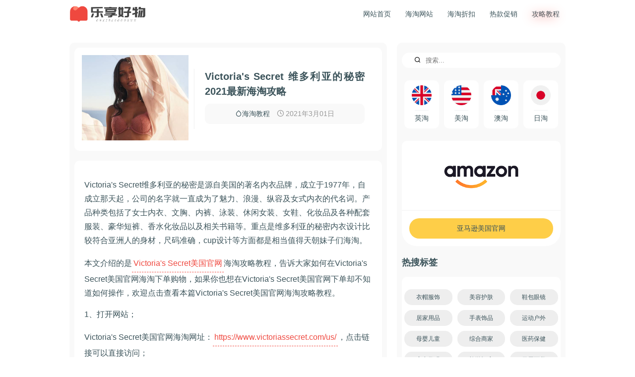

--- FILE ---
content_type: text/html; charset=utf-8
request_url: https://www.olgoodbuy.com/goodbuy-news/victoria-s-secret-guide.html
body_size: 7047
content:
<!DOCTYPE html>
<html xml:lang="zh-cn" lang="zh-cn" >
<head>
  <base href="https://www.olgoodbuy.com/goodbuy-news/victoria-s-secret-guide.html" />
	<meta http-equiv="content-type" content="text/html; charset=utf-8" />
	<meta name="keywords" content="Victoria's Secret, 维多利亚的秘密海淘攻略" />
	<meta name="author" content="Super User" />
	<meta name="description" content="Victoria's Secret维多利亚的秘密是源自美国的著名内衣品牌，成立于1977年，自成立那天起，公司的名字就一直成为了魅力、浪漫、纵容及女式内衣的代名词。产品种类包括了女士内衣、文胸、内裤、泳装、休闲女装、女鞋、化妆品及各种配套服装、豪华短裤、香水化妆品以及相关书籍等。重点是维多利亚的秘密内衣设计比较符合亚洲人的身材，尺码准确，cup设计等方面都是相当值得天朝妹子们海淘。" />
	<title>Victoria's Secret 维多利亚的秘密2021最新海淘攻略 - 乐享好物</title>
	<link href="/templates/content/favicon.ico" rel="shortcut icon" type="image/vnd.microsoft.icon" />
	<link href="https://www.olgoodbuy.com/component/search/?Itemid=106&amp;layout=blog&amp;catid=13&amp;id=2721&amp;format=opensearch" rel="search" title="搜索 乐享好物" type="application/opensearchdescription+xml" />
	<!--[if lt IE 9]><script src="/media/system/js/html5fallback.js?da0f78933ba8dfcd46a523bcf1c5227c" type="text/javascript"></script><![endif]-->

<meta http-equiv="X-UA-Compatible" content="IE=edge,chrome=1">
<meta content="width=device-width,initial-scale=1.0,minimum-scale=1.0,maximum-scale=1.0,user-scalable=no" name="viewport">
<link rel="stylesheet" href="/templates/content/css/buy.css" type="text/css" />
<link rel="stylesheet" href="/templates/content/fonts/fonts.css" type="text/css" />
<link rel="canonical" href="https://www.olgoodbuy.com/goodbuy-news/victoria-s-secret-guide.html">
<script type="text/javascript" src="/templates/content/js/jQuery.min.js"></script>
<script async src="https://www.googletagmanager.com/gtag/js?id=G-0CFK0VXRRH"></script>
<script>
  window.dataLayer = window.dataLayer || [];
  function gtag(){dataLayer.push(arguments);}
  gtag('js', new Date());

  gtag('config', 'G-0CFK0VXRRH');
</script>
<!--link -->
<script type="text/javascript" src="https://www.linkhaitao.com/static/link_tool/link_tao_rc.js?v=2.1.180309"></script>
<script type="text/javascript" src="https://www.linkhaitao.com/tool.php?mod=adlink&op=ignore&track=6f70itaq6wFW0yPV1sYQkvFPaxGFM_aB_bIXKF62T3fkdkLEUpz9WJ"></script>
<script type="text/javascript">
var lkht_custom_param_ext1='olgoodbuy.com';
var client = "6f70itaq6wFW0yPV1sYQkvFPaxGFM_aB_bIXKF62T3fkdkLEUpz9WJ";
var linkunion_tjl = TaoJinLian._init(client,true);
linkunion_tjl._run();
</script>
</head>
<body class="body">
<nav>
   <div class="head">
      <a class="brand" href="/"><img src="/templates/content/images/logo.png" alt="LOGO" class="logo" /></a>
     <div class="menu">
     <ul class="touch">
<li class="category"><a href="/" >网站首页</a></li><li class="category"><a href="/global-shopping-website.html" >海淘网站</a></li><li class="category"><a href="/sale.html" >海淘折扣</a></li><li class="category"><a href="/hot-promo.html" >热款促销</a></li><li class="category active"><a href="/goodbuy-news.html" >攻略教程</a></li></ul>

     </div>
    <a class="js-toggle clicon" href="#">
    <span class="mline"></span>
    <span class="mline"></span>
    <span class="mline"></span>
  </a>
  </div>
</nav>
<div class="main">
	<div class="content">
    <div class="goodbuy-page" itemscope itemtype="https://schema.org/Article">
	<meta itemprop="inLanguage" content="zh-CN" />
	
		
			<div class="goodbuy-header">
		<div class="cont-img">
					<img
				src="http://images.olgoodbuy.com/21228-g5zt.jpg" alt="Victoria's Secret 维多利亚的秘密2021最新海淘攻略" itemprop="thumbnailUrl"/>
			</div>
		<div class="goodbuy-top">
		<h1 itemprop="headline">
			Victoria's Secret 维多利亚的秘密2021最新海淘攻略		</h1>
									
						<div class="goodbuy-info">

		
			
			
										<span class="goodbuy-cate">
																		<a class="icon-droplet" href="/goodbuy-news.html" itemprop="genre">海淘教程</a>							</span>			
			
										<span class="goodbuy-date">
				<i class="icon-clock" aria-hidden="true"></i>
				<time datetime="2021-03-01T08:00:52+08:00" itemprop="datePublished">
					2021年3月01日				</time>
			</span>			
		
					
			
						</div>
	     <div class="goodbuy-content-field">
			    </div>
	    </div>
	</div>
	
							<div class="article">

	<div itemprop="articleBody" class="article-text">
		<p>Victoria's Secret维多利亚的秘密是源自美国的著名内衣品牌，成立于1977年，自成立那天起，公司的名字就一直成为了魅力、浪漫、纵容及女式内衣的代名词。产品种类包括了女士内衣、文胸、内裤、泳装、休闲女装、女鞋、化妆品及各种配套服装、豪华短裤、香水化妆品以及相关书籍等。重点是维多利亚的秘密内衣设计比较符合亚洲人的身材，尺码准确，cup设计等方面都是相当值得天朝妹子们海淘。</p>
<p>本文介绍的是<a href="/global-shopping-website/victoria-s-secret.html" target="_blank" rel="noopener noreferrer">Victoria's Secret美国官网</a>海淘攻略教程，告诉大家如何在Victoria's Secret美国官网海淘下单购物，如果你也想在Victoria's Secret美国官网下单却不知道如何操作，欢迎点击查看本篇Victoria's Secret美国官网海淘攻略教程。</p>
<p>1、打开网站；</p>
<p>Victoria's Secret美国官网海淘网址：<a href="https://rstyle.me/+5Evozt-1VzS6poouCHiCSQ" target="_blank" rel="noopener noreferrer">https://www.victoriassecret.com/us/</a>，点击链接可以直接访问；</p>
<p>2、注册账户；</p>
<p>点击右上角Account，未注册用户选择Create An Account点击注册账户；；</p>
<p><img src="http://images.olgoodbuy.com/21228-g5z1.jpg" alt="" style="display: block; margin-left: auto; margin-right: auto;" /></p>
<p><span>进入注册页面；</span></p>
<p><img src="http://images.olgoodbuy.com/21228-g5z2.jpg" alt="" style="display: block; margin-left: auto; margin-right: auto;" /></p>
<p><span>已经注册过的朋友点击右上角Account，选择Sign In登录即可；</span></p>
<p><img src="http://images.olgoodbuy.com/21228-g5z3.jpg" alt="" style="display: block; margin-left: auto; margin-right: auto;" /></p>
<p>3、挑选商品；</p>
<p>自己想要购买的产品加入到购物车，然后点击右上角Bag查看购物车来到购物车页面；</p>
<p><img src="http://images.olgoodbuy.com/21228-g5z4.jpg" alt="" style="display: block; margin-left: auto; margin-right: auto;" /></p>
<p><span>4、点击右上方Bag选择查看购物车，进入购物车页面；</span></p>
<p><img src="http://images.olgoodbuy.com/21228-g5z5.jpg" alt="" style="display: block; margin-left: auto; margin-right: auto;" /></p>
<p>5、点击CHECKOUT进入填写账单地址以及收货地址页面；</p>
<p><img src="http://images.olgoodbuy.com/21228-g5z6.jpg" alt="" style="display: block; margin-left: auto; margin-right: auto;" /></p>
<p><span>6、继续进入选择运输方式页面；</span></p>
<p><img src="http://images.olgoodbuy.com/21228-g5z7.jpg" alt="" style="display: block; margin-left: auto; margin-right: auto;" /></p>
<p><span>7、继续进入支付页面；</span></p>
<p><img src="http://images.olgoodbuy.com/21228-g5z8.jpg" alt="" style="display: block; margin-left: auto; margin-right: auto;" /></p>
<p><span>8、点支付进入最后一步，核对订单，确认无误点击<strong>PLACE ORDER</strong>提交完成订单；</span></p>
<p><img src="http://images.olgoodbuy.com/21228-g5z9.jpg" alt="" style="display: block; margin-left: auto; margin-right: auto;" /></p>
<p><span>9、剩下的就是等待转运公司收到货，做好转运明细，坐等收货咯！</span></p>	</div>
				
			<ul class="tags inline">
																	<li class="tag-50 tag-list0" itemprop="keywords">
					<a href="/brand-shops/news.html" class="label label-info">
						海淘资讯 					</a>
				</li>
																				<li class="tag-73 tag-list1" itemprop="keywords">
					<a href="/guides/strategy.html" class="label label-info">
						攻略					</a>
				</li>
						</ul>
	      <div style="text-align: center;padding-top: 20px;color: #000;"><span style="display: block;color: #ed5035;font-size: 18px;font-weight: 700;">+V：Goodbdealsmm</span> 获取更多折扣信息</div>
	</div>
	
					<ul class="pagenav">
	<li class="previous">
		<a class="prelink" title="Lululemon 露露柠檬2021最新海淘攻略" aria-label="上一篇文章: Lululemon 露露柠檬2021最新海淘攻略" href="/goodbuy-news/lululemon-guide.html" rel="prev">
			<span class="icon-chevron-left" aria-hidden="true"></span> <span aria-hidden="true" class="ptle">Lululemon 露露柠檬2021最新海淘攻略</span>		</a>
	</li>
	<li class="next">
		<a class="nexlink" title="Footshop 官网2021最新海淘攻略" aria-label="下一篇文章: Footshop 官网2021最新海淘攻略" href="/goodbuy-news/footshop-guide.html" rel="next">
			<span aria-hidden="true" class="ptle">Footshop 官网2021最新海淘攻略</span> <span class="icon-chevron-right" aria-hidden="true"></span>		</a>
	</li>
</ul>
			
</div>

    <div class="clear"></div>
    		<div class="goodbuy-block">
							<h3>小O推荐</h3>
						<ul class="content-bo">
						<li>
									<a class="bo-li" href="/goodbuy-news/cpb-guide.html">			<img
				src="http://images.olgoodbuy.com/21116-g1zt.jpg" alt="Cle De Peau Beaute 肌肤之钥2021最新海淘攻略" itemprop="thumbnailUrl"/>
						<span>Cle De Peau Beaute 肌肤之钥2021最新海淘攻略</span></a>
				
				
				
				
				
				
				
							</li>
					<li>
									<a class="bo-li" href="/goodbuy-news/designer-bags-2023.html">			<img
				src="https://images.olgoodbuy.com/2023guide/0817n1-t.jpg" alt="2023 年最值得投资的 15 款设计师包袋" itemprop="thumbnailUrl"/>
						<span>2023 年最值得投资的 15 款设计师包袋</span></a>
				
				
				
				
				
				
				
							</li>
					<li>
									<a class="bo-li" href="/goodbuy-news/vince-camuto-guide.html">			<img
				src="https://images.olgoodbuy.com/211119-g1zt.jpg" alt="Vince Camuto 美国官网2021最新海淘攻略教程" itemprop="thumbnailUrl"/>
						<span>Vince Camuto 美国官网2021最新海淘攻略教程</span></a>
				
				
				
				
				
				
				
							</li>
					<li>
									<a class="bo-li" href="/goodbuy-news/kidsroom-de-guide.html">			<img
				src="https://images.olgoodbuy.com/2189-s18zt.jpg" alt="Kidsroom.de儿童安全座椅最新海淘下单攻略" itemprop="thumbnailUrl"/>
						<span>Kidsroom.de儿童安全座椅最新海淘下单攻略</span></a>
				
				
				
				
				
				
				
							</li>
					<li>
									<a class="bo-li" href="/goodbuy-news/stadium-goods-fuide.html">			<img
				src="https://images.olgoodbuy.com/221013-a4zt.jpg" alt="Stadium Goods 美国官网2022最新海淘下单攻略" itemprop="thumbnailUrl"/>
						<span>Stadium Goods 美国官网2022最新海淘下单攻略</span></a>
				
				
				
				
				
				
				
							</li>
					<li>
									<a class="bo-li" href="/goodbuy-news/bhcosmetics-guide.html">			<img
				src="https://images.olgoodbuy.com/221031-a17zt.jpg" alt="BH Cosmetics美国官网2022最新海淘教程" itemprop="thumbnailUrl"/>
						<span>BH Cosmetics美国官网2022最新海淘教程</span></a>
				
				
				
				
				
				
				
							</li>
			</ul>
		</div>
	
    </div>
    <div class="right">
    <div class="search">
	<form action="/goodbuy-news.html" method="post"  role="search" rel="nofollow">
		<div class="search-content">
		<input name="searchword" id="mod-search-searchword100" maxlength="200"  class="search-input" type="search" placeholder="搜索..." /> <button class="event-search" onclick="this.form.searchword.focus();"><i class="icon-search"></i></button>		<input type="hidden" name="task" value="search" />
		<input type="hidden" name="option" value="com_search" />
		<input type="hidden" name="Itemid" value="106" />
	</div>
	</form>
</div>

    		<div class="goodbuy-block">
						

<div class="custom"  >
	<div class="cont" style="display: flex;">
<div style="width: 25%;"><a href="/uk.html" style="display: flex; flex-flow: column; text-align: center; background: #fff; border-radius: 10px; padding: 10px; align-items: center; margin: 5px;"><img src="/images/nations/ENG.png" style="width: 40px;" /><span style="display: block; text-align: center; margin-top: 10px; padding-top: 5px; border-top: 1px #f1f3f4 solid;">英淘</span></a></div>
<div style="width: 25%;"><a href="/usa.html" style="display: flex; flex-flow: column; text-align: center; background: #fff; border-radius: 10px; padding: 10px; align-items: center; margin: 5px;"><img src="/images/nations/USA.png" style="width: 40px;" /><span style="display: block; text-align: center; margin-top: 10px; padding-top: 5px; border-top: 1px #f1f3f4 solid;">美淘</span></a></div>
<div style="width: 25%;"><a href="/aus.html" style="display: flex; flex-flow: column; text-align: center; background: #fff; border-radius: 10px; padding: 10px; align-items: center; margin: 5px;"><img src="/images/nations/AUS.png" style="width: 40px;" /><span style="display: block; text-align: center; margin-top: 10px; padding-top: 5px; border-top: 1px #f1f3f4 solid;">澳淘</span></a></div>
<div style="width: 25%;"><a href="/jpn.html" style="display: flex; flex-flow: column; text-align: center; background: #fff; border-radius: 10px; padding: 10px; align-items: center; margin: 5px;"><img src="/images/nations/JAN.png" style="width: 40px;" /><span style="display: block; text-align: center; margin-top: 10px; padding-top: 5px; border-top: 1px #f1f3f4 solid;">日淘</span></a></div>
</div></div>
		</div>
	

<div class="custom"  >
	<div class="goodbuy-block">
<div style="background: #fff; text-align: center; padding: 0 30px; border-radius: 10px 10px 0 0;"><img src="https://images.olgoodbuy.com/2022-amazon.png" alt="" style="max-width: 200px; background: #fff; border-radius: 10px; overflow: hidden;" /></div>
<p style="background: #fff; border-radius: 0 0 30px 30px; padding: 10px; border-top: 2px #f8f8f8 solid; display: flex;"><a href="https://rstyle.me/+w7u1Pycvf988R1EAI_2I3A" style="background: #fece48; padding: 10px; display: block; text-align: center; border-radius: 30px; width: 100%; margin: 5px;" title="amazon美国亚马逊" target="_blank" rel="noopener noreferrer">亚马逊美国官网</a></p>
</div></div>
		<div class="goodbuy-block">
							<h3>热搜标签</h3>
						<div class="tags">
	<ul>
		<li>
		<a href="/clothings-hats.html">
			衣帽服饰</a>
			</li>
		<li>
		<a href="/beauty-skin-care.html">
			美容护肤</a>
			</li>
		<li>
		<a href="/shoe-bag-glasses.html">
			鞋包眼镜</a>
			</li>
		<li>
		<a href="/home-supplies.html">
			居家用品</a>
			</li>
		<li>
		<a href="/watch-accessories.html">
			手表饰品</a>
			</li>
		<li>
		<a href="/exercise-outdoors.html">
			运动户外</a>
			</li>
		<li>
		<a href="/maternal-and-child-supplies.html">
			母婴儿童 </a>
			</li>
		<li>
		<a href="/complex.html">
			综合商家</a>
			</li>
		<li>
		<a href="/health-care.html">
			医药保健</a>
			</li>
		<li>
		<a href="/digital.html">
			家电数码</a>
			</li>
		<li>
		<a href="/tourist-hotel.html">
			旅游酒店</a>
			</li>
		<li>
		<a href="/daily-provisions.html">
			日用百货</a>
			</li>
		<li>
		<a href="/food-leisure.html">
			食品休闲</a>
			</li>
		<li>
		<a href="/pet-supplies.html">
			宠物用品</a>
			</li>
		<li>
		<a href="/food-wine-tea.html">
			食品酒茶</a>
			</li>
		<li>
		<a href="/gifts.html">
			鲜花礼品</a>
			</li>
		<li>
		<a href="/adult-products.html">
			成人用品</a>
			</li>
		<li>
		<a href="/health-regimen.html">
			健康养生</a>
			</li>
		<li>
		<a href="/car-supplies.html">
			汽车用品</a>
			</li>
		<li>
		<a href="/finance.html">
			金融理财</a>
			</li>
		</ul>
</div>
		</div>
	
    		<div class="goodbuy-block">
							<h3>品牌折扣</h3>
						<ul class="update-buy">
	<li itemscope itemtype="https://schema.org/Article">
		<a target="_blank" href="/beauty/monpure-s1125.html" itemprop="url">
						<img
				src="https://images.olgoodbuy.com/2025S/1125-5t.jpg" alt="Monpure 官网黑五全场无门槛8折促销+满£35赠防晒正装" itemprop="thumbnailUrl"/>
				<span itemprop="name">
				Monpure 官网黑五全场无门槛8折促销+满£35赠防晒正装			</span>
		</a>
	</li>
	<li itemscope itemtype="https://schema.org/Article">
		<a target="_blank" href="/other/amazon-s1125.html" itemprop="url">
						<img
				src="https://images.olgoodbuy.com/2025S/1125-4t.jpg" alt="Amazon 亚马逊美国官网黑五大促全场低至5.5折促销" itemprop="thumbnailUrl"/>
				<span itemprop="name">
				Amazon 亚马逊美国官网黑五大促全场低至5.5折促销			</span>
		</a>
	</li>
	<li itemscope itemtype="https://schema.org/Article">
		<a target="_blank" href="/sport/arcteryx-s1125.html" itemprop="url">
						<img
				src="https://images.olgoodbuy.com/2025S/1125-3t.jpg" alt="Arc'teryx 始祖鸟美国官网黑五大促，甄选新品低至7折+折扣区额外8折" itemprop="thumbnailUrl"/>
				<span itemprop="name">
				Arc'teryx 始祖鸟美国官网黑五大促，甄选新品低至7折+折扣区额外8折			</span>
		</a>
	</li>
	<li itemscope itemtype="https://schema.org/Article">
		<a target="_blank" href="/other/nordstrom-s1125.html" itemprop="url">
						<img
				src="https://images.olgoodbuy.com/2025S/1125-2t.jpg" alt="Nordstrom 官网黑五大促甄选商品低至4折促销" itemprop="thumbnailUrl"/>
				<span itemprop="name">
				Nordstrom 官网黑五大促甄选商品低至4折促销			</span>
		</a>
	</li>
	<li itemscope itemtype="https://schema.org/Article">
		<a target="_blank" href="/dress/alo-yoga-s1125.html" itemprop="url">
						<img
				src="https://images.olgoodbuy.com/2025S/1125-1t.jpg" alt="Alo Yoga 官网黑五大促开启！全场无门槛7折促销" itemprop="thumbnailUrl"/>
				<span itemprop="name">
				Alo Yoga 官网黑五大促开启！全场无门槛7折促销			</span>
		</a>
	</li>
	<li itemscope itemtype="https://schema.org/Article">
		<a target="_blank" href="/beauty/mac-cosmetics-s1124.html" itemprop="url">
						<img
				src="https://images.olgoodbuy.com/2025S/1124-10t.jpg" alt="MAC Cosmetics 官网黑五全场美妆无门槛7折" itemprop="thumbnailUrl"/>
				<span itemprop="name">
				MAC Cosmetics 官网黑五全场美妆无门槛7折			</span>
		</a>
	</li>
</ul>
		</div>
			<div class="goodbuy-block">
							<h3>海淘资讯</h3>
						<ul class="update-buy">
	<li itemscope itemtype="https://schema.org/Article">
		<a target="_blank" href="/goodbuy-news/alo-yoga-2025.html" itemprop="url">
						<img
				src="https://images.olgoodbuy.com/2025G/0807-1t.jpg" alt="Alo Yoga 美国官网2025海淘攻略：轻松入明星同款瑜伽装备" itemprop="thumbnailUrl"/>
				<span itemprop="name">
				Alo Yoga 美国官网2025海淘攻略：轻松入明星同款瑜伽装备			</span>
		</a>
	</li>
	<li itemscope itemtype="https://schema.org/Article">
		<a target="_blank" href="/goodbuy-news/okx-2025.html" itemprop="url">
						<img
				src="https://images.olgoodbuy.com/2025G/okx-1t.jpg" alt="OKX 2025年深度评测：功能、费用与用户反馈全面解析" itemprop="thumbnailUrl"/>
				<span itemprop="name">
				OKX 欧易2025年深度评测：功能、费用与用户反馈全面解析			</span>
		</a>
	</li>
	<li itemscope itemtype="https://schema.org/Article">
		<a target="_blank" href="/goodbuy-news/buy-bitcoin.html" itemprop="url">
						<img
				src="https://images.olgoodbuy.com/2025G/0122-o1t.jpg" alt="如何购买比特币？比特币怎么买？" itemprop="thumbnailUrl"/>
				<span itemprop="name">
				如何购买比特币？比特币怎么买？			</span>
		</a>
	</li>
	<li itemscope itemtype="https://schema.org/Article">
		<a target="_blank" href="/goodbuy-news/cryptocurrency-start.html" itemprop="url">
						<img
				src="https://images.olgoodbuy.com/2024G/0524-1t.jpg" alt="虚拟币小白入门教程，干货满满！" itemprop="thumbnailUrl"/>
				<span itemprop="name">
				虚拟币小白入门教程，干货满满！			</span>
		</a>
	</li>
	<li itemscope itemtype="https://schema.org/Article">
		<a target="_blank" href="/goodbuy-news/bokksu-guide.html" itemprop="url">
						<img
				src="https://images.olgoodbuy.com/2024G/0506-a1t.jpg" alt="Bokksu 官网2024零食计划订阅+直邮攻略" itemprop="thumbnailUrl"/>
				<span itemprop="name">
				Bokksu 官网2024零食计划订阅+直邮攻略			</span>
		</a>
	</li>
	<li itemscope itemtype="https://schema.org/Article">
		<a target="_blank" href="/goodbuy-news/okx-2024.html" itemprop="url">
						<img
				src="https://images.olgoodbuy.com/2024G/0415-A1T.jpg" alt="OKX 欧易2024最新评价" itemprop="thumbnailUrl"/>
				<span itemprop="name">
				OKX 欧易2024最新评价			</span>
		</a>
	</li>
</ul>
		</div>
	
    
    
    </div>
</div>
<footer>
    

<div class="custom"  >
	<div style="padding: 20px 0; background-color: #f0f0f0; border-top: 1px solid #ddd; text-align: center; font-size: 14px; color: #3b535a;">
<p class="foot-desc-1">乐享好物是一家国内外购物分享平台，实时推送每日折扣福利与品牌优惠信息。中立消费角度提供海淘网站大全,品牌旗舰店与商城折扣优惠信息。</p>
<p class="foot-desc-2">友情链接：<a style="margin-right: 10px;" href="https://www.olgoodbuy.com/" target="_blank" rel="noopener noreferrer">乐享好物</a><a style="margin-right: 10px;" href="/sale.html" target="_blank" rel="noopener noreferrer">海淘折扣</a><a style="margin-right: 10px;" href="/goodbuy-news.html" target="_blank" rel="noopener noreferrer">海淘攻略</a><a style="margin-right: 10px;" href="https://www.zdspat.com" target="_blank" rel="noopener noreferrer">商标注册</a></p>
<p class="foot-desc-3">Copyrights 2018-2027 <a href="https://www.olgoodbuy.com/">乐享好物</a> All rights reserved. <a href="https://beian.miit.gov.cn/" target="_blank" rel="noopener noreferrer">晋ICP备17008518号-3</a><a style="color: #888; padding-left: 10px;" href="/sitemap.html/">网站地图</a></p>
</div>
<script>// <![CDATA[
(function(){
    var bp = document.createElement('script');
    var curProtocol = window.location.protocol.split(':')[0];
    if (curProtocol === 'https') {
        bp.src = 'https://zz.bdstatic.com/linksubmit/push.js';
    }
    else {
        bp.src = 'http://push.zhanzhang.baidu.com/push.js';
    }
    var s = document.getElementsByTagName("script")[0];
    s.parentNode.insertBefore(bp, s);
})();
// ]]></script></div>
 
</footer>
<script type="text/javascript">
    $(function(){$(function() {
    //检查对象，#boxs是要随滚动条固定的ID
    var offset = $('.stay').offset();
    $(window).scroll(function () {
    //检查对象的顶部是否在游览器可见的范围内
        var scrollTop = $(window).scrollTop();
            if (offset.top < scrollTop){
                $('.stay').addClass('fixed');
            }
            else{
                $('.stay').removeClass('fixed');
            } 
        });
    });
}); 
</script>
<script type="text/javascript">
    // open mobile menu
$('.js-toggle').click(function(e){
  e.preventDefault();
  $('.touch').slideToggle();
  $(this).toggleClass('open');
});
</script>
<!--dm-->
<script type='text/javascript' data-turbolinks-eval='false'>
var DuoMaiSiteID = 265503;
document.write(unescape("%3Cscript src='//djl.duomai.com/index.php?site_id=" + DuoMaiSiteID + ".js' type='text/javascript'%3E%3C/script%3E"));
document.write(unescape("%3Cscript src='//djl.duomai.com/duojinlian.js' type='text/javascript'%3E%3C/script%3E"));
</script>
<script type='text/javascript' data-turbolinks-eval='false'>
try{
  var _djl_ = DuoJinLian._init_();
  _djl_.hulue('undefined');
  _djl_.fankuibiaoqian('olgoodbuy');
         _djl_.zhizuo('undefined');
  _djl_.run();
}
catch(e)
{}
</script>
<script>
var _hmt = _hmt || [];
(function() {
  var hm = document.createElement("script");
  hm.src = "https://hm.baidu.com/hm.js?92df492441226a66e4084ab96b0288fb";
  var s = document.getElementsByTagName("script")[0]; 
  s.parentNode.insertBefore(hm, s);
})();
</script>
<script>
(function(){
var src = "https://jspassport.ssl.qhimg.com/11.0.1.js?d182b3f28525f2db83acfaaf6e696dba";
document.write('<script src="' + src + '" id="sozz"><\/script>');
})();
</script>
</body>
</html>

--- FILE ---
content_type: text/css
request_url: https://www.olgoodbuy.com/templates/content/css/buy.css
body_size: 4237
content:
*, a, body, button, caption, dd, div, dl, dt, em, figure, form, h1, h2, h3, h4, h5, h6, html, i, img, input, label, li, ol, p, span, strong, sub, sup, table, tbody, td, tfoot, th, thead, tr, tt, ul {
    margin: 0;
    padding: 0;
    outline: 0;
}
a{color: #3B535A;text-decoration: none;transition: 0.2s all linear;}
body{font: 14px/1.5 "PingFang SC","Lantinghei SC","Microsoft YaHei","HanHei SC","Helvetica Neue","Open Sans",Arial,"Hiragino Sans GB","微软雅黑",STHeiti,"WenQuanYi Micro Hei",SimSun,sans-serif;color: #3B535A;}
ul,ol{list-style: none;}
/*layout*/
.content{-webkit-box-flex: 1;
    -webkit-flex: 1 1 65%;
    -ms-flex: 1 1 65%;
    flex: 1 1 65%;
    border-radius: 10px;
    min-height: 250px;
    margin-right: 20px;
    margin-bottom: 30px;
    padding: 10px;}
.right{-webkit-box-flex: 1;
    -webkit-flex: 1 0 32%;
    -ms-flex: 1 0 32%;
    flex: 1 0 32%;
    border-radius: 10px;
    min-height: 300px;
    padding: 20px 10px;background: #f9f9f9;height: 100%;}
.main{width: 1000px;margin: 0 auto;display: -ms-flexbox;display: flex;position: relative;}
.content{background:#f9f9f9;border-radius: 10px;overflow: hidden;}
/*head*/
.clicon{display: none;}
nav{height: 56px;position: relative;background: #fff;margin-bottom: 30px;}
.head{width: 1000px;margin: 0 auto;padding:10px 0;display: -ms-flexbox;display: flex;-ms-flex-pack: justify;justify-content: space-between;-ms-flex: 1;flex: 1;align-items: center;}
.logo,.brand{height: 36px;}
.category{display: inline-block;position: relative;}
.category a{display: inline-block;color: #3B535A;padding: 10px 12px;border-radius: 7px;-webkit-transition: all 0.2s ease-in-out;transition: all 0.2s ease-in-out;line-height: 1;margin-left: 5px;}
.category a:hover::before{content: "";background: rgba(255, 131, 110, 0.15);border-radius: 5px;width: 50px;height: 3px;box-shadow: 0px 2px 20px rgb(239, 72, 63);position: absolute;bottom: 0;top: 50%;transform: translateX(0);}
.category.active a:before{content: "";background: rgba(255, 131, 110, 0.15);border-radius: 5px;width: 50px;height: 3px;box-shadow: 0px 2px 20px rgb(239, 72, 63);position: absolute;bottom: 0;top: 50%;transform: translateX(0);}
/*menu*/
.left-menu{position: relative;top: auto;left: auto;z-index: 999;list-style: none;background:rgba(239, 72, 63, 0.2);border-radius: 10px;margin: 10px;padding: 10px 0;}
.left-category a{display: block;font-size: 18px;text-decoration: none;margin: 15px;padding: 5px 10px;text-align: center;background:#fff;border-radius: 30px;}
.left img{max-width: 100%;}
.left p{padding: 0 20px;text-align: center;font-size: 20px;letter-spacing: 3px;padding-bottom: 20px;}
/*category*/
.goodbuy-top-category{background: #f9f9f9;border-radius: 10px;margin-bottom: 15px;padding: 15px 20px;}
.goodbuy-top-category h2{color: #ef483f;margin-bottom: 15px;}
.goodbuy-top-category p{color: #979797;}
.goodbuy{background:#fff;margin: 20px;border-radius: 10px;padding: 15px;}
.goodbuy-box{display: -ms-flexbox;display: flex;background: #fff;padding: 0;border-radius: 10px;}
.goodbuy-box img{border-radius: 10px;}
.goodbuy img{width: 200px;height: 130px;object-fit: cover;overflow: hidden;}
/*homebuy*/
.goodbuy-show{flex: 0 1 100%;margin-left: 15px;padding-right: 10px;}
.goodbuy-list{display: -ms-flexbox;display: flex;margin-top: 30px;align-items: center;justify-content:space-between;}
.goodbuy-info{color: #979797;}
.goodbuy-info a{margin-right: 10px;}
.goodbuy-field{display: -ms-flexbox;display: flex;}
.goodbuy-field .sourse{display: none;}
.goodbuy-field .link{
	list-style: none;
    padding: 5px 18px;
    font-size: 14px;
    border-radius: 30px;
    margin-right: 10px;
    background: #ef483f;
    transition: 0.2s all linear;
}
.goodbuy-field .link a{color: #fff;display: block;border: none;width: auto;}
.goodbuy-field .link span{display: block;}
.goodbuy-top .goodbuy-field .link{font-size: 15px;border-radius: 30px;padding: 0;}
.goodbuy-top .goodbuy-field .link a{color: #fff;display: block;border: none;width: auto;padding: 10px 30px;min-width: 100px;}
.goodbuy-field .link:hover{background: #ff836e;}
/*right*/
.search form{width: 100%;}
.search{background: #fff;border-radius: 30px;padding: 8px 20px;display: -ms-flexbox;display: flex;}
.search-content{display: -ms-flexbox;display: flex;flex-flow: row-reverse;}
.event-search{background: transparent;border:none;margin-right: 10px;}
.search-input{border:none;background: transparent;width: 90%;}
/*fixd*/
.top-fixed{position: fixed !important;
    top: 0;
    left: auto;
    right: auto;
    margin-top: 0 !important;
    background: #f9f9f9;
    border-radius: 10px;
}
/*article*/
.article{background: #fff;border-radius: 10px;padding: 20px;font-size: 16px;}
.goodbuy-page .goodbuy-info{background: #f9f9f9;border-radius: 10px;padding: 10px;margin: 10px 0;}
.goodbuy-header{background: #fff;border-radius: 10px;margin-bottom: 20px;text-align: center;padding: 15px;display: -ms-flexbox;display: flex;align-items: center;}
.cont-img{width: 40%;padding-right: 10px;}.cont-img img{max-width: 100%;}
.goodbuy-header h2{font-size: 20px;line-height: 1.5;text-align: justify;}
.goodbuy-header h1{font-size: 20px;line-height: 1.5;text-align: justify;}
.goodbuy-top{display: -ms-flexbox;display: flex;padding-top: 10px;border-left: 3px #f9f9f9 solid;width: 60%;flex-flow: column;padding: 0 20px;}
.article-image{text-align: center;}
.article-image img{max-width: 100%;}
.article-text{color: #3B535A;line-height: 28px;margin-top: 15px;}
.article-text ul{border-left: 3px #ccc solid;padding-left: 15px;margin-bottom: 15px;line-height: 2;}
.article-text h3{margin-bottom: 15px;color: #ef483f;}
.article-text p{margin-bottom: 15px;}
.article-text img{max-width: 100%;height: auto !important;}
.article-text a{color: #ef483f;
    border-bottom: 1px #ef483f dashed;
    padding: 3px;
    display: inline-block;
    text-align: center;}
.article .link{width: 100%;text-align: center;font-size: 18px;margin-top: 20px;}
.article .tags li{width: auto;flex: 0 0 auto;}
.article .tags{display: -ms-flexbox;display: flex;width: 100%;justify-content: center;}
.article .tags li a{background: #ffe1df;padding: 5px 20px;}
.article-text table{border-collapse: collapse;}
.article-text table p{margin:0;}
.article-text table td{padding:0.5em;border: 1px solid #d5d5d5;}
/*pagenav*/
.pagenav{list-style: none;background: #fff;margin-top: 20px;padding: 10px;border-radius: 10px;}
.pagenav a{font-size: 16px;width: 100%;box-sizing: border-box;border-radius: 10px;background: #f9f9f9;padding: 10px 15px;margin: 5px 0;}
.previous{}
.prelink{clear: both;display: inline-block;text-align: left;}
.next{}
.nexlink{clear: both;display: inline-block;text-align: right;}
.icon-chevron-left:before,.icon-chevron-right:before{width: 30px;height: 30px;background: #ffe1df;border-radius: 30px;padding: 5px;margin: 0 5px;}

/*module*/
.goodbuy-block{margin: 20px 0;}
.goodbuy-block h3{font-size: 18px;font-weight: 700;color: #3B535A;margin-bottom: 15px;}
/*wx*/
.wx-block{display: -ms-flexbox;display: flex;display: flex;background: #fff;border-radius: 10px;padding: 10px;}
.wx-img{width:50%;}.wx-p{padding: 10px;}.wx-p span{font-size:18px;font-weight: 600;color:#ef483f;}.wx-img img{max-width: 100%;border-radius: 10px;overflow: hidden;border: 1px #ccc solid;}
/*tags*/
.tags ul{padding: 20px 0;margin-bottom: 20px;background: #fff;list-style: none;border-radius: 10px;display: -ms-flexbox;display: flex;flex-flow: wrap;}
.tags li{flex:1 1 33.3%;max-width:33.3%;text-align: center;}
.tags li a{max-width:100%;margin: 5px;padding:7px;border-radius: 15px;transition: 0.2s all linear;display: block;color: #3B535A;font-weight: 500;background: #eee;font-size: 12px;}
.tags li a:hover{color: #fff;background: #3B535A;}
/*update-buy*/
.update-buy{display: -ms-flexbox;display: flex;flex-flow: column;}
.update-buy li{flex:1 1 50%;}
.update-buy a{display: -ms-flexbox;display: flex;padding: 10px;background: #fff;border-radius: 10px;margin-bottom: 15px;align-items: flex-start;}
.update-buy img{max-width: 30%;border-radius: 10px;margin-right: 10px;}
.update-buy span{overflow: hidden;font-weight: 400;text-overflow: ellipsis;display: -webkit-box;line-height: 21px;letter-spacing: normal;color: #444;-webkit-box-orient: vertical;-webkit-line-clamp: 2;line-clamp: 2;}
/*relas*/
.rela-bo span,.rela-bo a{display: block;}
.rela-bo{background: #ffe3b4;padding: 10px;border-radius: 7px;}
.rela-bo li{display: -ms-flexbox;display: flex;background: #fff;border-radius: 10px;margin-bottom: 10px;padding: 10px;}
.rela-img{width: 30%;}
.rela-info{width: 70%;padding-left: 15px;}
.rela-text{overflow: hidden;text-overflow: ellipsis;display: -webkit-box;-webkit-box-orient: vertical;-webkit-line-clamp: 1;color: #979797;margin-bottom: 15px;}
.rela-link{display: -ms-flexbox;display: flex;justify-content: space-between;align-items: center;}
.rela-band a{background: #ffe3b4;padding:10px 25px;border-radius: 30px;}
.rela-bo img{height: 120px;object-fit: cover;width: 100%;border-radius: 10px;}
/*tags*/
.tag-category h2{color: #ef483f;margin-bottom: 20px;}
.tag-list{display: -ms-flexbox;display: flex;flex-flow: column;}
.tag-list-item{display: -ms-flexbox;display: flex;background: #fff;padding: 15px 0;border-radius: 10px;margin-bottom: 20px;border-radius: 10px;padding: 15px;position: relative;}
.tag-list-link img{width: 200px;height: 130px; object-fit: cover; overflow: hidden;border-radius: 10px;}
.tag-list-link{display: -ms-flexbox;display: flex;flex-flow:column;border-radius: 10px;overflow: hidden;margin: 5px;height: 100%;font-size: 21px;
    font-weight: 700;}
.tag-img img{max-width: 100%;}
.tag-title{padding: 15px;overflow: hidden;font-weight: 400;text-overflow: ellipsis;display: -webkit-box;line-height: 21px;letter-spacing: normal;color: #444;-webkit-box-orient: vertical;-webkit-line-clamp: 2;line-clamp: 2;}
/*search-result*/
#searchForm{display: none;}
.rs-so{max-width: 800px;background: #fff;border-radius: 20px;margin: 0 auto;}
.so-rs{width: 100%;}
.so-card{display: -ms-flexbox;display: flex;margin-bottom: 30px;}
.so-img{-webkit-flex: 0 0 30%;-ms-flex: 0 0 30%;flex: 0 0 30%;max-width: 30%;}
.so-img img{border-radius: 10px;max-width: 100%;}
.so-tile{font-size: 18px;font-weight: 700;line-height: 1.5;margin-bottom: 10px;display: block;}
.so-text{padding:0 20px;margin: 0 0 8px;}
.so-text p{font-size: 13px;
    line-height: 24px;
    color: #999;
    display: block;
    overflow: hidden;
    text-overflow: ellipsis;
    display: -webkit-box;
    -webkit-box-orient: vertical;
    -webkit-line-clamp: 2;}
.so-info{display: -ms-flexbox;display: flex;justify-content: space-between;align-items: center;}
.so-cate{background: #f1f5f6;font-size: 13px;padding: 7px 15px;border-radius: 30px;color: #444;margin-top: 20px;}
.so-time{font-size: 14px;color: #dbdbde;margin-top: 20px;display: inline-block;}
.highlight{color: #fd345a;}
/*pagination*/
.pagination {
  text-align: center;
}
.pagination .counter{padding: 20px;}
.cate-pav{display: -ms-flexbox;display: flex;width: 100%;justify-content: center;}
.uc-prev span,.uc-next a{background: transparent !important;color: #414141 !important;width: auto !important;}
.uc-prev a,.uc-next span{background: transparent !important;color: #414141 !important;width: auto !important;}
.pagination ul li {
  display: inline-block;
  font-size: .8rem;
  margin: 10px;
}
span.pagenav {
  display: block;
  background-color: #ed4a55;
  border-radius: 100%;
  color: #fff;
  width: 30px;
  height: 30px;
  line-height: 30px;
  padding: 0;
  text-align: center;
}

a.pagenav {
  display: block;
   border-radius: 100%;
  width: 30px;
  height: 30px;
  line-height: 30px;
  padding: 0;
  text-align: center;
}
/*pagination*/
.pagination ul li{display: inline-block;}
/*bo*/
.clear{clear: both;}
.content-bo{display: -ms-flexbox;display: flex;flex-wrap: wrap;background:#ffe1df;border-radius:7px;width: 100%;}
.content-bo li{width: 33.333333%;}
.content-bo li .bo-li{margin: 10px;display: block;background: #fff;border-radius: 7px;overflow: hidden;}
.content-bo img{width: 100%;vertical-align: middle;height: 120px;object-fit: cover;}
.content-bo span{display: block;white-space: nowrap;padding: 10px;font-size: 16px;text-overflow: ellipsis;overflow: hidden;border-top: 1px #f1f1f1 solid;}
/*media*/
@media screen and (max-width: 1900px) {
}
@media screen and (max-width:991px) {
}
@media  screen and (min-width:768px) and (max-width:991px) {
    .touch{display: block !important;}
    .head{width: auto;padding:15px;}
}
@media screen and (max-width:767px) {
        /*head*/
    .head{width: auto;padding: 0 15px;}
    .main{width: 100%;flex-flow: column;}
    .home{width: 100%;}
    .right{width: 100%;}
    /*menu*/
    .touch{display: none;}
    .head{position: relative;}
    .clicon {display: inline-block;padding: 35px 25px;-webkit-transition: all 0.3s ease-in-out;transition: all 0.3s ease-in-out;}
    .clicon:hover {cursor: pointer;}
    .clicon .mline {background: #3B535A;display: block;height: 1px; margin: 0 0 5px;-webkit-transition: all 0.3s ease-in-out;transition: all 0.3s ease-in-out;width: 20px;}
    .clicon.open .mline {margin: 0 0 5px;}
    .clicon.open .mline:first-child {-webkit-transform: rotate(45deg); transform: rotate(45deg);-webkit-transform-origin: 2px; transform-origin: 2px;}
    .clicon.open .mline:nth-child(2) {opacity: 0;}
    .clicon.open .mline:nth-child(3) {-webkit-transform: rotate(-45deg);transform: rotate(-45deg);-webkit-transform-origin: 2px;transform-origin: 2px;}
    .menu ul {background-color: #222222;display: none;list-style: none;margin: 0;padding: 0;position: absolute;left:0;top: 85px;width: 100%;z-index: 99;}
    .menu ul li {border-bottom: 1px solid rgba(255, 255, 255, 0.1);width: 25%;}
    .menu a{color: white;display: block;padding: 15px 0;text-align: center;text-decoration: none;-webkit-transition: all 0.3s ease-in-out;transition: all 0.3s ease-in-out;}
    .menu a:hover{background-color: #2f2f2f;}
    /**/
    .update-buy{overflow: hidden;overflow-x: scroll;overflow-y: hidden;z-index: 9;-webkit-overflow-scrolling: touch;z-index: 1;width: 100%;margin-bottom: 15px;}
        /*flink*/
    .foot-desc-1{padding: 10px;}
    .foot-desc-2{display: none !important;}
    .foot-desc-3{padding: 10px;}
}
@media screen and (max-width:590px) {
    /*head*/
    .head{width:auto;padding: 0 15px;}
    .main{width: 100%;flex-flow: column;}
    .home{width: 100%;}
    .right{width: 100%;}
    /*list*/
    .content{margin: 0;padding: 10px;}
    .content .goodbuy-block{padding: 0;}
    .goodbuy{margin: 20px 0;}
    .goodbuy-box{position: relative;padding-bottom: 50px;}
    .goodbuy-list{position: absolute;left: 10px;right: 10px;bottom: 20px;}
    .goodbuy-img{max-width: 35%;}
    .goodbuy img {max-width:100%;height: auto;}
    .goodbuy-show{max-width: 65%;}
    .goodbuy-title a{font-size: 16px;}
    .left{display: none;}
    .right{padding: 0;}
    .goodbuy-block{padding:0 15px;}
    /*bo*/
    .content-bo li{width: 50%;}
    /*search*/
    .finder{margin-right: 0;margin: 15px;}
    .search{padding: 10px 20px;margin: 15px;}
    .finder-icon{margin-right: 10px;}
    .search-input{box-sizing: border-box;}
    /*article*/
    .goodbuy-top{width: 100%;padding:10px;border: none;}
    .goodbuy-page .goodbuy-info span{font-size: 12px;}
    .cont-img{padding-right: 5px;display: none;}
    .goodbuy-header{padding: 8px;}
    .goodbuy-header h2{font-size: 22px;}
    .goodbuy-content-field{width: 100%;margin-top: 10px;position: fixed;bottom: 0;background:#fff;box-shadow: 0 0 10px 0 rgb(187 187 187 / 30%);left: 0;right: 0;}
    .goodbuy-content-field .goodbuy-field{padding: 10px;}
    .goodbuy-top .goodbuy-field .link{width: 70% !important;margin: 0 auto;border-radius: 30px;margin-top: -30px;border: 4px #fff solid;box-shadow: 0 0 10px 0 rgb(187 187 187 / 30%);}
    .goodbuy-top .goodbuy-field .link a{padding: 15px 25px;font-weight: 500;font-size: 16px;}
    .content-bo img{height: 80px;}
    .pagenav a{font-size: 14px;padding: 10px;}
    /*tage*/
    .tag-list-item{padding: 15px 15px 50px 15px;}
    .tag-list-link img{width: 100%;height: auto;}
        /*flink*/
    .foot-desc-1{padding: 10px;}
    .foot-desc-2{display: none !important;}
    .foot-desc-3{padding: 10px;}
}



--- FILE ---
content_type: text/javascript;charset=UTF-8
request_url: https://djl.duomai.com/index.php?site_id=265503.js
body_size: 635
content:
var DuoMaiSiterAds = eval('({"activity.lenovo.com.cn":5557,"lenovo.com.cn":5557,"lenovo.hk":5557,"lenovo.com":5557,"www.xiaomiyoupin.com":4709,"xiaomiyoupin.com":4709,"m.mi.com":4709,"m.xiaomi.com":4709,"mi.cn":4709,"mi.com":4709,"xiaomi.com":4709,"pjjx.1688.com":4025,"1688.com":4025,"www.nike.com.cn":7064,"nike.com.cn":7064,"nike.cn":7064,"nike.com":7064,"nike.com.br":7064,"nike.com.hk":7064,"nikestore.com.hk":7064,"pvxt.net":7064,"www.hihonor.com":9050,"hihonor.com":9050,"honor.com":9050,"www.apple.com.cn":612,"apple.com.cn":612,"apple.com":612,"store.apple.com":612,"minganxu.tmall.com\/shop\/view_shop.htm?spm=a230r.7195193.1997079397.2.ad5d5acezih3rz":5469,"m.vmall.com":2061,"vmall.com":387,"www.stories.com":65816,"stories.com":65816,"www.jd.com":61,"jd.com":61,"3.cn":61,"jingdong.com":61,"360buy.com":61,"jd.hk":61,"gzuni.com":61,"jkcsjd.com":61,"yiyaojd.com":61,"dujia.qunar.com":552,"qunar.com":552,"www.vmall.com":387,"market.m.taobao.com":4856,"taobao.com":4856,"tmall.com":4856,"tmall.hk":4856,"www.qatarairways.com":67040,"qatarairways.com":67040,"www.hillandfriends.com":8153,"hillandfriends.com":8153,"www.yougou.com":366,"yougou.com":366,"www.adidas.com.cn":7982,"adidas.com.cn":7982})');

--- FILE ---
content_type: application/javascript
request_url: https://www.linkhaitao.com/static/link_tool/link_tao_rc.js?v=2.1.180309
body_size: 1005
content:
var TaoJinLian={_prefixUrl:"http://www.linkhaitao.com",_uriMain:"/tool.php?mod=adlink",_client:"",_is_blank:!0,g:function(b){return document.getElementById(b)},_init:function(b,c){this._client=b;this._is_blank=void 0==c?!0:c;var a=TaoJinLian;try{lkht_href_set_a=document.createElement('<a id="lkht_href_set_a_id">1</a>')}catch(d){lkht_href_set_a=document.createElement("a")}lkht_href_set_a.id="lkht_href_set_a_id";lkht_href_set_a.style.display="none";!0===a._is_blank&&(lkht_href_set_a.target="_blank");try{document.body.appendChild(lkht_href_set_a)}catch(d){document.documentElement.appendChild(lkht_href_set_a)}return this},_run:function(){var b=function(c){var a=TaoJinLian;obj=c.target||c.srcElement;if(obj=a._get_element(obj)){if(obj===lkht_href_set_a||void 0==obj.href||""==obj.href||"#"==obj.href||a._is_ignore(obj.href)||"-1"!=obj.href.indexOf(a._uriMain)){return !0}try{c.preventDefault()}catch(b){c.returnValue=0}lkht_href_set_a.href=2==plugs_id||6==plugs_id?a._prefixUrl+a._uriMain+"&track="+a._client+"&u="+encodeURIComponent(obj.href)+"&plugs_id="+plugs_id:a._prefixUrl+a._uriMain+"&track="+a._client+"&u="+encodeURIComponent(obj.href);"undefined"!=typeof lkht_custom_param_ext1&&("string"==typeof lkht_custom_param_ext1||"number"==typeof lkht_custom_param_ext1)&&0<lkht_custom_param_ext1.toString().replace(/(^s*)|(s*$)/g,"").length&&(lkht_href_set_a.href+="&tag="+encodeURIComponent(lkht_custom_param_ext1));lkht_href_set_a.click();return 0}return 1};try{document.attachEvent("onclick",b,!1)}catch(c){document.addEventListener("click",b,!1)}},_is_ignore:function(b){local="javascript*|((http://|https://)(("+location.hostname+")|(w|.|-)+.union.cm|(w|.|-)+.amazon.com):?d*)/";var c=RegExp(local,"g");if(c.exec(b)){return !0}for(var a=tjl_ignore_site.length-1;0<=a;a--){if(c=RegExp("^(http://|https://).*?"+tjl_ignore_site[a],"g"),c.exec(b)){return !0}}ignore_it=1;for(var d=[],a=tjl_allow_site.length-1;0<=a;a--){if(2<tjl_allow_site[a].split(".").length){c=tjl_allow_site[a].indexOf(".");tjtemp=tjl_allow_site[a].slice(c);tjtemp=tjtemp.replace(/\./g,"\\.");if(RegExp(tjtemp,"g").exec(b)){ignore_it=0;break}}else{tjtemp=tjl_allow_site[a];tjtemp1="/"+tjtemp;tjtemp2="\\."+tjtemp;if(RegExp(tjtemp1,"g").exec(b)||RegExp(tjtemp2,"g").exec(b)){ignore_it=0;break}}}return ignore_it},_get_element:function(b){for(var c=0;10>c;c++){if("object"==typeof b){if(void 0==b.tagName||null==b.tagName){break}var a=b.tagName.toLowerCase();if("a"==a||"area"==a){return b}if("body"==a){break}b=b.parentNode}else{break}}return null}};

--- FILE ---
content_type: application/javascript; charset=utf-8
request_url: https://djl.duomai.com/duojinlian.js
body_size: 2158
content:
var DuoJinLian = {
	takeover : 0,	//take over all click events;
	analyse : 0,	//use duomai analyse system
	ignore : '',
        only : '',
	isIE : false,

	url : '',
	base : 'http://c.duomai.com/track.php?',
	euid : '',
	sid : 0,
	site_id : 0,
	aid : 0,
	t : '',
	djl : '',

	shengchenglianjie : function(url,inner)
	{
		if(url == this.url && this.djl != '')
		{
			return this.djl;
		}
		if(!this.isIgnore(url))
		{
			return this.prepare(url);
		}
		return url;
	},
	prepare : function(u,inner)
	{
        u = u.replace(/(^\s*)|(\s*$)/g,'');
		this.aid = 0;
		this.site_id = 0;
		this.sid = 0;
		this.t = '';
		this.url = u;
		this.djl = '';
		u = u.toLowerCase();

		if(u.indexOf('duomai.com') != -1)
		{
			var i = u.indexOf('&t=');
			if(i != -1 && i != u.length - 3)
			{
				var s = u.substring(i + 3);
				i = s.indexOf('&');
				this.t = decodeURIComponent(i == -1 ? s : s.substring(0,i));
			}
			i = u.indexOf('&aid=');
			if(i != -1 && i != u.length - 5)
			{
				var s = u.substring(i + 5);
				i = s.indexOf('&');
				this.aid = decodeURIComponent(i == -1 ? s : s.substring(0,i));
			}
		}
		else
		{
			//var c = new RegExp('/([^/]*?)/?','');
			//var r = ('/' + u + '/').split(c);
			var r = u.split('/');
			if(r[0] == 'http:' || r[0] == 'https:')
			{
				var d = r[2];
				while(d != this.getDomain(d))
				{
					if(DuoMaiSiterAds[d] != null)
					{
						this.aid = DuoMaiSiterAds[d];
						this.t = this.url;
						break;
					}
    				d = this.getDomain(d);
                            }
			}
			else if(r[0] == 'file:')
			{

			}
		}
		if(!this.t && !this.aid)
		{
			return this.url;
		}
		else
		{
			var takeover = true;
			if(this.only != '')
			{
				takeover = false;
				var ig = this.only.split(',');
				for(var i = 0;i < ig.length;i++)
				{
					if(u.indexOf(ig[i]) != -1 && ig[i] != '')
					{
						takeover = true;
					}
				}
			}

			if(takeover)
			{
				this.aid = this.aid.toString();
				if(parseInt(this.aid))
				{
					if(this.aid == '2352' || this.aid == '3393')
					{
						this.base = 'https://cps.youmai.com/track.php?';
					}

					this.djl = this.base + 't=' + encodeURIComponent(this.t) + '&aid=' + this.aid + (typeof(DuoMaiLinkID) == 'undefined' ? '' : '&lid=' + DuoMaiLinkID) + (typeof(DuoMaiSID) == 'undefined' ? '' : '&sid=' + DuoMaiSID) + (typeof(DuoMaiSiteID) == 'undefined' ? '':'&site_id=' + DuoMaiSiteID) + '&euid=' + encodeURIComponent(this.euid);//+ '&inner=' + encodeURIComponent(inner);
				}
				else if(this.aid.indexOf('http://') != -1)
				{
					this.djl = this.aid;
					this.djl = this.djl.replace('ReplacEEUID' , this.euid);
					this.djl = this.djl.replace('ReplacEURL' , this.url);
				}
				else
				{	
					this.djl = this.url + (this.url.indexOf('?') == -1 ? '?' : '&') + 'tag=' + this.aid + '&linkCode=ur2&camp=536&creative=3200'
				}
				return this.djl;
			}
			return this.url;
		}
	},
	getDomain : function(o)
	{
		if(o.indexOf('.') != -1)
		{
			return o.substring(o.indexOf('.')+1,o.length);
		}
		else
		{
			return o;
		}
	},
	isIgnore : function(u)
	{
		if(this.ignore != '')
		{
			var ig = this.ignore.split(',');
			for(var i = 0;i < ig.length;i++)
			{
				if(u.indexOf(ig[i]) != -1 && ig[i] != '')
				{
					return true;
				}
			}
		}
		return false;
	},

	tongji : function()
	{
		this.analyse = 1;
	},
	duzhan : function()
	{
		this.takeover = 1;
	},
	hulue : function(o)
	{
		this.ignore = o;
	},
	fankuibiaoqian :function(o)
	{
		this.euid = o;
	},
	zhizuo : function(o)
	{
		this.only = o;
		
		//eqf
		if(typeof md5jjl == 'function')
		{
			if(eqfSites == null) eqfSites = {};
			if(eqfSites.d == null) eqfSites.d = {};
			var ig = this.only.split(',');
			for(var i = 0;i < ig.length;i++)
			{
				var d = md5jjl(ig[i],8);
				eqfSites.d[d] = '';
			}
		}
	},

        findClickObj:function(o)
        {
            for(var d = 0;d < 10; d++)
            {
                if(typeof o == 'object')
                {
                    var t = o.tagName.toLowerCase();
                    if ('a' == t || 'area' == t) {
                        return o;
                    }
                    if ('body' == t) {
                        break;
                    }
                    o= o.parentNode;
                }
                else
                {
                    break;
                }
            }
            return null;
        },
	run : function()
	{

		var click = function(e)
		{
			e = e || window.event;
			var t = DuoJinLian.findClickObj(e.srcElement || e.target);
			if(t)
			{
				var o = t.href;
				var djl = DuoJinLian.shengchenglianjie(o,t.innerHTML);
				if(o != djl)
				{
					//back
					if(t.target == '_blank')
					{
						setTimeout(function() {t.href = ' ' + o },1000);
					}
					if(document.getElementsByTagName('base')[0] != undefined)
					{
						if(document.getElementsByTagName('base')[0].target == '_blank')
						{
							setTimeout(function() {t.href = ' ' + o},1000);
						}
					}
					t.href = ' ' +  djl;
				}
			}
		}

		if(this.takeover)
		{
			var anchor = document.getElementsByTagName("A");
			for(var i = 0;i < anchor.length;i++)
			{
				anchor[i].onclick= "";
			}
		}
		if(document.attachEvent)
		{
			this.isIE = true;
			document.attachEvent('onclick',click);
		}
		else if(document.addEventListener)
		{
			document.addEventListener('click',click,true); //notice true
		}
		return false;

	},
	_init_ : function()
	{
		//this.base = document.location.protocol+'://'+(typeof(DuoMaiSiteID) == 'undefined' ? '':DuoMaiSiteID)+'c.duomai.com/track.php?';
		this.base = 'https://'+(typeof(DuoMaiSiteID) == 'undefined' ? '':DuoMaiSiteID)+'c.duomai.com/track.php?';
		return this;
	},
	_test_ : function()
	{
		var anchor = document.getElementsByTagName("A");
		for(var i = 0;i < anchor.length;i++)
		{
			anchor[i].setAttribute('href' ,' ' + this.shengchenglianjie(anchor[i].href,anchor[i].innerHTML));
		}
	}
};